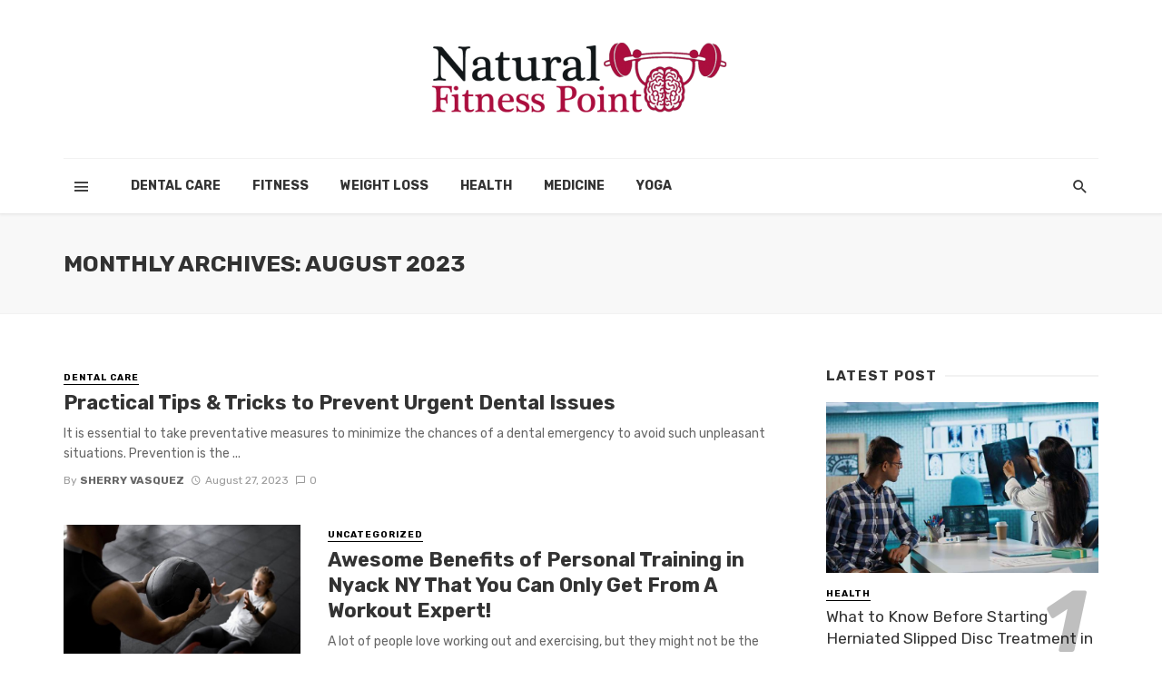

--- FILE ---
content_type: text/html; charset=UTF-8
request_url: https://naturalfitnesspoint.com/2023/08/
body_size: 63385
content:
<!DOCTYPE html>
<html lang="en-US">
<head>
	<meta charset="UTF-8" />
    
    <meta name="viewport" content="width=device-width, initial-scale=1"/>
    
    <link rel="profile" href="http://gmpg.org/xfn/11" />
	
	<link rel="pingback" href="https://naturalfitnesspoint.com/xmlrpc.php">
    
    <!-- Schema meta -->
        <script type="application/javascript">var ajaxurl = "https://naturalfitnesspoint.com/wp-admin/admin-ajax.php"</script><meta name='robots' content='noindex, follow' />

	<!-- This site is optimized with the Yoast SEO plugin v26.6 - https://yoast.com/wordpress/plugins/seo/ -->
	<title>August 2023 - Natural Fitness Point</title>
	<meta property="og:locale" content="en_US" />
	<meta property="og:type" content="website" />
	<meta property="og:title" content="August 2023 - Natural Fitness Point" />
	<meta property="og:url" content="https://naturalfitnesspoint.com/2023/08/" />
	<meta property="og:site_name" content="Natural Fitness Point" />
	<meta name="twitter:card" content="summary_large_image" />
	<script type="application/ld+json" class="yoast-schema-graph">{"@context":"https://schema.org","@graph":[{"@type":"CollectionPage","@id":"https://naturalfitnesspoint.com/2023/08/","url":"https://naturalfitnesspoint.com/2023/08/","name":"August 2023 - Natural Fitness Point","isPartOf":{"@id":"https://naturalfitnesspoint.com/#website"},"breadcrumb":{"@id":"https://naturalfitnesspoint.com/2023/08/#breadcrumb"},"inLanguage":"en-US"},{"@type":"BreadcrumbList","@id":"https://naturalfitnesspoint.com/2023/08/#breadcrumb","itemListElement":[{"@type":"ListItem","position":1,"name":"Home","item":"https://naturalfitnesspoint.com/"},{"@type":"ListItem","position":2,"name":"Archives for August 2023"}]},{"@type":"WebSite","@id":"https://naturalfitnesspoint.com/#website","url":"https://naturalfitnesspoint.com/","name":"Natural Fitness Point","description":"","potentialAction":[{"@type":"SearchAction","target":{"@type":"EntryPoint","urlTemplate":"https://naturalfitnesspoint.com/?s={search_term_string}"},"query-input":{"@type":"PropertyValueSpecification","valueRequired":true,"valueName":"search_term_string"}}],"inLanguage":"en-US"}]}</script>
	<!-- / Yoast SEO plugin. -->


<link rel='dns-prefetch' href='//fonts.googleapis.com' />
<link rel='preconnect' href='https://fonts.gstatic.com' crossorigin />
<link rel="alternate" type="application/rss+xml" title="Natural Fitness Point &raquo; Feed" href="https://naturalfitnesspoint.com/feed/" />
<link rel="alternate" type="application/rss+xml" title="Natural Fitness Point &raquo; Comments Feed" href="https://naturalfitnesspoint.com/comments/feed/" />
<style id='wp-img-auto-sizes-contain-inline-css' type='text/css'>
img:is([sizes=auto i],[sizes^="auto," i]){contain-intrinsic-size:3000px 1500px}
/*# sourceURL=wp-img-auto-sizes-contain-inline-css */
</style>
<style id='wp-emoji-styles-inline-css' type='text/css'>

	img.wp-smiley, img.emoji {
		display: inline !important;
		border: none !important;
		box-shadow: none !important;
		height: 1em !important;
		width: 1em !important;
		margin: 0 0.07em !important;
		vertical-align: -0.1em !important;
		background: none !important;
		padding: 0 !important;
	}
/*# sourceURL=wp-emoji-styles-inline-css */
</style>
<style id='wp-block-library-inline-css' type='text/css'>
:root{--wp-block-synced-color:#7a00df;--wp-block-synced-color--rgb:122,0,223;--wp-bound-block-color:var(--wp-block-synced-color);--wp-editor-canvas-background:#ddd;--wp-admin-theme-color:#007cba;--wp-admin-theme-color--rgb:0,124,186;--wp-admin-theme-color-darker-10:#006ba1;--wp-admin-theme-color-darker-10--rgb:0,107,160.5;--wp-admin-theme-color-darker-20:#005a87;--wp-admin-theme-color-darker-20--rgb:0,90,135;--wp-admin-border-width-focus:2px}@media (min-resolution:192dpi){:root{--wp-admin-border-width-focus:1.5px}}.wp-element-button{cursor:pointer}:root .has-very-light-gray-background-color{background-color:#eee}:root .has-very-dark-gray-background-color{background-color:#313131}:root .has-very-light-gray-color{color:#eee}:root .has-very-dark-gray-color{color:#313131}:root .has-vivid-green-cyan-to-vivid-cyan-blue-gradient-background{background:linear-gradient(135deg,#00d084,#0693e3)}:root .has-purple-crush-gradient-background{background:linear-gradient(135deg,#34e2e4,#4721fb 50%,#ab1dfe)}:root .has-hazy-dawn-gradient-background{background:linear-gradient(135deg,#faaca8,#dad0ec)}:root .has-subdued-olive-gradient-background{background:linear-gradient(135deg,#fafae1,#67a671)}:root .has-atomic-cream-gradient-background{background:linear-gradient(135deg,#fdd79a,#004a59)}:root .has-nightshade-gradient-background{background:linear-gradient(135deg,#330968,#31cdcf)}:root .has-midnight-gradient-background{background:linear-gradient(135deg,#020381,#2874fc)}:root{--wp--preset--font-size--normal:16px;--wp--preset--font-size--huge:42px}.has-regular-font-size{font-size:1em}.has-larger-font-size{font-size:2.625em}.has-normal-font-size{font-size:var(--wp--preset--font-size--normal)}.has-huge-font-size{font-size:var(--wp--preset--font-size--huge)}.has-text-align-center{text-align:center}.has-text-align-left{text-align:left}.has-text-align-right{text-align:right}.has-fit-text{white-space:nowrap!important}#end-resizable-editor-section{display:none}.aligncenter{clear:both}.items-justified-left{justify-content:flex-start}.items-justified-center{justify-content:center}.items-justified-right{justify-content:flex-end}.items-justified-space-between{justify-content:space-between}.screen-reader-text{border:0;clip-path:inset(50%);height:1px;margin:-1px;overflow:hidden;padding:0;position:absolute;width:1px;word-wrap:normal!important}.screen-reader-text:focus{background-color:#ddd;clip-path:none;color:#444;display:block;font-size:1em;height:auto;left:5px;line-height:normal;padding:15px 23px 14px;text-decoration:none;top:5px;width:auto;z-index:100000}html :where(.has-border-color){border-style:solid}html :where([style*=border-top-color]){border-top-style:solid}html :where([style*=border-right-color]){border-right-style:solid}html :where([style*=border-bottom-color]){border-bottom-style:solid}html :where([style*=border-left-color]){border-left-style:solid}html :where([style*=border-width]){border-style:solid}html :where([style*=border-top-width]){border-top-style:solid}html :where([style*=border-right-width]){border-right-style:solid}html :where([style*=border-bottom-width]){border-bottom-style:solid}html :where([style*=border-left-width]){border-left-style:solid}html :where(img[class*=wp-image-]){height:auto;max-width:100%}:where(figure){margin:0 0 1em}html :where(.is-position-sticky){--wp-admin--admin-bar--position-offset:var(--wp-admin--admin-bar--height,0px)}@media screen and (max-width:600px){html :where(.is-position-sticky){--wp-admin--admin-bar--position-offset:0px}}

/*# sourceURL=wp-block-library-inline-css */
</style><style id='wp-block-heading-inline-css' type='text/css'>
h1:where(.wp-block-heading).has-background,h2:where(.wp-block-heading).has-background,h3:where(.wp-block-heading).has-background,h4:where(.wp-block-heading).has-background,h5:where(.wp-block-heading).has-background,h6:where(.wp-block-heading).has-background{padding:1.25em 2.375em}h1.has-text-align-left[style*=writing-mode]:where([style*=vertical-lr]),h1.has-text-align-right[style*=writing-mode]:where([style*=vertical-rl]),h2.has-text-align-left[style*=writing-mode]:where([style*=vertical-lr]),h2.has-text-align-right[style*=writing-mode]:where([style*=vertical-rl]),h3.has-text-align-left[style*=writing-mode]:where([style*=vertical-lr]),h3.has-text-align-right[style*=writing-mode]:where([style*=vertical-rl]),h4.has-text-align-left[style*=writing-mode]:where([style*=vertical-lr]),h4.has-text-align-right[style*=writing-mode]:where([style*=vertical-rl]),h5.has-text-align-left[style*=writing-mode]:where([style*=vertical-lr]),h5.has-text-align-right[style*=writing-mode]:where([style*=vertical-rl]),h6.has-text-align-left[style*=writing-mode]:where([style*=vertical-lr]),h6.has-text-align-right[style*=writing-mode]:where([style*=vertical-rl]){rotate:180deg}
/*# sourceURL=https://naturalfitnesspoint.com/wp-includes/blocks/heading/style.min.css */
</style>
<style id='wp-block-paragraph-inline-css' type='text/css'>
.is-small-text{font-size:.875em}.is-regular-text{font-size:1em}.is-large-text{font-size:2.25em}.is-larger-text{font-size:3em}.has-drop-cap:not(:focus):first-letter{float:left;font-size:8.4em;font-style:normal;font-weight:100;line-height:.68;margin:.05em .1em 0 0;text-transform:uppercase}body.rtl .has-drop-cap:not(:focus):first-letter{float:none;margin-left:.1em}p.has-drop-cap.has-background{overflow:hidden}:root :where(p.has-background){padding:1.25em 2.375em}:where(p.has-text-color:not(.has-link-color)) a{color:inherit}p.has-text-align-left[style*="writing-mode:vertical-lr"],p.has-text-align-right[style*="writing-mode:vertical-rl"]{rotate:180deg}
/*# sourceURL=https://naturalfitnesspoint.com/wp-includes/blocks/paragraph/style.min.css */
</style>
<style id='global-styles-inline-css' type='text/css'>
:root{--wp--preset--aspect-ratio--square: 1;--wp--preset--aspect-ratio--4-3: 4/3;--wp--preset--aspect-ratio--3-4: 3/4;--wp--preset--aspect-ratio--3-2: 3/2;--wp--preset--aspect-ratio--2-3: 2/3;--wp--preset--aspect-ratio--16-9: 16/9;--wp--preset--aspect-ratio--9-16: 9/16;--wp--preset--color--black: #000000;--wp--preset--color--cyan-bluish-gray: #abb8c3;--wp--preset--color--white: #ffffff;--wp--preset--color--pale-pink: #f78da7;--wp--preset--color--vivid-red: #cf2e2e;--wp--preset--color--luminous-vivid-orange: #ff6900;--wp--preset--color--luminous-vivid-amber: #fcb900;--wp--preset--color--light-green-cyan: #7bdcb5;--wp--preset--color--vivid-green-cyan: #00d084;--wp--preset--color--pale-cyan-blue: #8ed1fc;--wp--preset--color--vivid-cyan-blue: #0693e3;--wp--preset--color--vivid-purple: #9b51e0;--wp--preset--gradient--vivid-cyan-blue-to-vivid-purple: linear-gradient(135deg,rgb(6,147,227) 0%,rgb(155,81,224) 100%);--wp--preset--gradient--light-green-cyan-to-vivid-green-cyan: linear-gradient(135deg,rgb(122,220,180) 0%,rgb(0,208,130) 100%);--wp--preset--gradient--luminous-vivid-amber-to-luminous-vivid-orange: linear-gradient(135deg,rgb(252,185,0) 0%,rgb(255,105,0) 100%);--wp--preset--gradient--luminous-vivid-orange-to-vivid-red: linear-gradient(135deg,rgb(255,105,0) 0%,rgb(207,46,46) 100%);--wp--preset--gradient--very-light-gray-to-cyan-bluish-gray: linear-gradient(135deg,rgb(238,238,238) 0%,rgb(169,184,195) 100%);--wp--preset--gradient--cool-to-warm-spectrum: linear-gradient(135deg,rgb(74,234,220) 0%,rgb(151,120,209) 20%,rgb(207,42,186) 40%,rgb(238,44,130) 60%,rgb(251,105,98) 80%,rgb(254,248,76) 100%);--wp--preset--gradient--blush-light-purple: linear-gradient(135deg,rgb(255,206,236) 0%,rgb(152,150,240) 100%);--wp--preset--gradient--blush-bordeaux: linear-gradient(135deg,rgb(254,205,165) 0%,rgb(254,45,45) 50%,rgb(107,0,62) 100%);--wp--preset--gradient--luminous-dusk: linear-gradient(135deg,rgb(255,203,112) 0%,rgb(199,81,192) 50%,rgb(65,88,208) 100%);--wp--preset--gradient--pale-ocean: linear-gradient(135deg,rgb(255,245,203) 0%,rgb(182,227,212) 50%,rgb(51,167,181) 100%);--wp--preset--gradient--electric-grass: linear-gradient(135deg,rgb(202,248,128) 0%,rgb(113,206,126) 100%);--wp--preset--gradient--midnight: linear-gradient(135deg,rgb(2,3,129) 0%,rgb(40,116,252) 100%);--wp--preset--font-size--small: 13px;--wp--preset--font-size--medium: 20px;--wp--preset--font-size--large: 36px;--wp--preset--font-size--x-large: 42px;--wp--preset--spacing--20: 0.44rem;--wp--preset--spacing--30: 0.67rem;--wp--preset--spacing--40: 1rem;--wp--preset--spacing--50: 1.5rem;--wp--preset--spacing--60: 2.25rem;--wp--preset--spacing--70: 3.38rem;--wp--preset--spacing--80: 5.06rem;--wp--preset--shadow--natural: 6px 6px 9px rgba(0, 0, 0, 0.2);--wp--preset--shadow--deep: 12px 12px 50px rgba(0, 0, 0, 0.4);--wp--preset--shadow--sharp: 6px 6px 0px rgba(0, 0, 0, 0.2);--wp--preset--shadow--outlined: 6px 6px 0px -3px rgb(255, 255, 255), 6px 6px rgb(0, 0, 0);--wp--preset--shadow--crisp: 6px 6px 0px rgb(0, 0, 0);}:where(.is-layout-flex){gap: 0.5em;}:where(.is-layout-grid){gap: 0.5em;}body .is-layout-flex{display: flex;}.is-layout-flex{flex-wrap: wrap;align-items: center;}.is-layout-flex > :is(*, div){margin: 0;}body .is-layout-grid{display: grid;}.is-layout-grid > :is(*, div){margin: 0;}:where(.wp-block-columns.is-layout-flex){gap: 2em;}:where(.wp-block-columns.is-layout-grid){gap: 2em;}:where(.wp-block-post-template.is-layout-flex){gap: 1.25em;}:where(.wp-block-post-template.is-layout-grid){gap: 1.25em;}.has-black-color{color: var(--wp--preset--color--black) !important;}.has-cyan-bluish-gray-color{color: var(--wp--preset--color--cyan-bluish-gray) !important;}.has-white-color{color: var(--wp--preset--color--white) !important;}.has-pale-pink-color{color: var(--wp--preset--color--pale-pink) !important;}.has-vivid-red-color{color: var(--wp--preset--color--vivid-red) !important;}.has-luminous-vivid-orange-color{color: var(--wp--preset--color--luminous-vivid-orange) !important;}.has-luminous-vivid-amber-color{color: var(--wp--preset--color--luminous-vivid-amber) !important;}.has-light-green-cyan-color{color: var(--wp--preset--color--light-green-cyan) !important;}.has-vivid-green-cyan-color{color: var(--wp--preset--color--vivid-green-cyan) !important;}.has-pale-cyan-blue-color{color: var(--wp--preset--color--pale-cyan-blue) !important;}.has-vivid-cyan-blue-color{color: var(--wp--preset--color--vivid-cyan-blue) !important;}.has-vivid-purple-color{color: var(--wp--preset--color--vivid-purple) !important;}.has-black-background-color{background-color: var(--wp--preset--color--black) !important;}.has-cyan-bluish-gray-background-color{background-color: var(--wp--preset--color--cyan-bluish-gray) !important;}.has-white-background-color{background-color: var(--wp--preset--color--white) !important;}.has-pale-pink-background-color{background-color: var(--wp--preset--color--pale-pink) !important;}.has-vivid-red-background-color{background-color: var(--wp--preset--color--vivid-red) !important;}.has-luminous-vivid-orange-background-color{background-color: var(--wp--preset--color--luminous-vivid-orange) !important;}.has-luminous-vivid-amber-background-color{background-color: var(--wp--preset--color--luminous-vivid-amber) !important;}.has-light-green-cyan-background-color{background-color: var(--wp--preset--color--light-green-cyan) !important;}.has-vivid-green-cyan-background-color{background-color: var(--wp--preset--color--vivid-green-cyan) !important;}.has-pale-cyan-blue-background-color{background-color: var(--wp--preset--color--pale-cyan-blue) !important;}.has-vivid-cyan-blue-background-color{background-color: var(--wp--preset--color--vivid-cyan-blue) !important;}.has-vivid-purple-background-color{background-color: var(--wp--preset--color--vivid-purple) !important;}.has-black-border-color{border-color: var(--wp--preset--color--black) !important;}.has-cyan-bluish-gray-border-color{border-color: var(--wp--preset--color--cyan-bluish-gray) !important;}.has-white-border-color{border-color: var(--wp--preset--color--white) !important;}.has-pale-pink-border-color{border-color: var(--wp--preset--color--pale-pink) !important;}.has-vivid-red-border-color{border-color: var(--wp--preset--color--vivid-red) !important;}.has-luminous-vivid-orange-border-color{border-color: var(--wp--preset--color--luminous-vivid-orange) !important;}.has-luminous-vivid-amber-border-color{border-color: var(--wp--preset--color--luminous-vivid-amber) !important;}.has-light-green-cyan-border-color{border-color: var(--wp--preset--color--light-green-cyan) !important;}.has-vivid-green-cyan-border-color{border-color: var(--wp--preset--color--vivid-green-cyan) !important;}.has-pale-cyan-blue-border-color{border-color: var(--wp--preset--color--pale-cyan-blue) !important;}.has-vivid-cyan-blue-border-color{border-color: var(--wp--preset--color--vivid-cyan-blue) !important;}.has-vivid-purple-border-color{border-color: var(--wp--preset--color--vivid-purple) !important;}.has-vivid-cyan-blue-to-vivid-purple-gradient-background{background: var(--wp--preset--gradient--vivid-cyan-blue-to-vivid-purple) !important;}.has-light-green-cyan-to-vivid-green-cyan-gradient-background{background: var(--wp--preset--gradient--light-green-cyan-to-vivid-green-cyan) !important;}.has-luminous-vivid-amber-to-luminous-vivid-orange-gradient-background{background: var(--wp--preset--gradient--luminous-vivid-amber-to-luminous-vivid-orange) !important;}.has-luminous-vivid-orange-to-vivid-red-gradient-background{background: var(--wp--preset--gradient--luminous-vivid-orange-to-vivid-red) !important;}.has-very-light-gray-to-cyan-bluish-gray-gradient-background{background: var(--wp--preset--gradient--very-light-gray-to-cyan-bluish-gray) !important;}.has-cool-to-warm-spectrum-gradient-background{background: var(--wp--preset--gradient--cool-to-warm-spectrum) !important;}.has-blush-light-purple-gradient-background{background: var(--wp--preset--gradient--blush-light-purple) !important;}.has-blush-bordeaux-gradient-background{background: var(--wp--preset--gradient--blush-bordeaux) !important;}.has-luminous-dusk-gradient-background{background: var(--wp--preset--gradient--luminous-dusk) !important;}.has-pale-ocean-gradient-background{background: var(--wp--preset--gradient--pale-ocean) !important;}.has-electric-grass-gradient-background{background: var(--wp--preset--gradient--electric-grass) !important;}.has-midnight-gradient-background{background: var(--wp--preset--gradient--midnight) !important;}.has-small-font-size{font-size: var(--wp--preset--font-size--small) !important;}.has-medium-font-size{font-size: var(--wp--preset--font-size--medium) !important;}.has-large-font-size{font-size: var(--wp--preset--font-size--large) !important;}.has-x-large-font-size{font-size: var(--wp--preset--font-size--x-large) !important;}
/*# sourceURL=global-styles-inline-css */
</style>

<style id='classic-theme-styles-inline-css' type='text/css'>
/*! This file is auto-generated */
.wp-block-button__link{color:#fff;background-color:#32373c;border-radius:9999px;box-shadow:none;text-decoration:none;padding:calc(.667em + 2px) calc(1.333em + 2px);font-size:1.125em}.wp-block-file__button{background:#32373c;color:#fff;text-decoration:none}
/*# sourceURL=/wp-includes/css/classic-themes.min.css */
</style>
<link rel='stylesheet' id='contact-form-7-css' href='https://naturalfitnesspoint.com/wp-content/plugins/contact-form-7/includes/css/styles.css?ver=6.1.4' type='text/css' media='all' />
<link rel='stylesheet' id='redux-extendify-styles-css' href='https://naturalfitnesspoint.com/wp-content/plugins/tnm-extension/redux-framework/redux-core/assets/css/extendify-utilities.css?ver=4.4.5' type='text/css' media='all' />
<link rel='stylesheet' id='bkswcss-css' href='https://naturalfitnesspoint.com/wp-content/plugins/tnm-shortcode/css/shortcode.css?ver=6.9' type='text/css' media='all' />
<link rel='stylesheet' id='thenextmag_vendors-css' href='https://naturalfitnesspoint.com/wp-content/themes/the-next-mag/css/vendors.css?ver=6.9' type='text/css' media='all' />
<link rel='stylesheet' id='thenextmag-style-css' href='https://naturalfitnesspoint.com/wp-content/themes/the-next-mag/css/style.css?ver=6.9' type='text/css' media='all' />
<style id='thenextmag-style-inline-css' type='text/css'>
::selection {color: #FFF; background: #000000;}::-webkit-selection {color: #FFF; background: #000000;}
                            .post--vertical-thumb-background-point-circle .post__thumb:before {--background-shadow: #000000;} .pattern-circle-background-stripe:before {
                            background: repeating-linear-gradient(45deg, transparent, transparent 6px, #000000 6px, #000000 12px);}.navigation--main .sub-menu li:hover>a, a, a:hover, a:focus, a:active, .color-primary, .site-title, .mnmd-widget-indexed-posts-b .posts-list > li .post__title:after,
            .author-box .author-name a
            {color: #000000;}.mnmd-featured-block-m.background-primary .post--horizontal-reverse-fullwidth .post__text:before, .mnmd-featured-block-l.background-primary .section-main .post-sub, .mnmd-featured-block-r.mnmd-featured-block-r-has-background-theme:after, .mnmd-widget-indexed-posts-a .posts-list>li .post__thumb:after, .btn-rectangle-large, .post-no-thumb-space-large, .post--horizontal-read-more-rotate .post__text-column.post__text-button:before, .mnmd-posts-block-q .section-sub .post-sub .post-sub-wrap:before, .background-hover-fixed:before, .post--overlay-text-style-card .post__readmore:hover a, .post--overlay-background-theme .background-img:after, .category-tile__name, .cat-0.cat-theme-bg.cat-theme-bg, .primary-bg-color, .navigation--main > li > a:before, .mnmd-pagination__item-current, .mnmd-pagination__item-current:hover, 
            .mnmd-pagination__item-current:focus, .mnmd-pagination__item-current:active, .mnmd-pagination--next-n-prev .mnmd-pagination__links a:last-child .mnmd-pagination__item,
            .subscribe-form__fields input[type='submit'], .has-overlap-bg:before, .post__cat--bg, a.post__cat--bg, .entry-cat--bg, a.entry-cat--bg, 
            .comments-count-box, .mnmd-widget--box .widget__title,  .posts-list > li .post__thumb:after, 
            .widget_calendar td a:before, .widget_calendar #today, .widget_calendar #today a, .entry-action-btn, .posts-navigation__label:before, 
            .comment-form .form-submit input[type='submit'], .mnmd-carousel-dots-b .swiper-pagination-bullet-active,
             .site-header--side-logo .header-logo:not(.header-logo--mobile), .list-square-bullet > li > *:before, .list-square-bullet-exclude-first > li:not(:first-child) > *:before,
             .btn-primary, .btn-primary:active, .btn-primary:focus, .btn-primary:hover, 
             .btn-primary.active.focus, .btn-primary.active:focus, .btn-primary.active:hover, .btn-primary:active.focus, .btn-primary:active:focus, .btn-primary:active:hover,
            .editor-styles-wrapper .wc-block-grid__products .wc-block-grid__product .wc-block-grid__product-onsale, .wc-block-grid__product-onsale,
            div.wpforms-container-full .wpforms-form button[type=submit], div.wpforms-container-full .wpforms-form button[type=submit]:hover
            {background-color: #000000;}.site-header--skin-4 .navigation--main > li > a:before
            {background-color: #000000 !important;}.post-score-hexagon .hexagon-svg g path
            {fill: #000000;}.mnmd-featured-block-r.mnmd-featured-block-r-has-background-theme .section-sub, .has-overlap-frame:before, .mnmd-gallery-slider .fotorama__thumb-border, .bypostauthor > .comment-body .comment-author > img
            {border-color: #000000;}.mnmd-pagination--next-n-prev .mnmd-pagination__links a:last-child .mnmd-pagination__item:after
            {border-left-color: #000000;}.bk-preload-wrapper:after, .comments-count-box:before
            {border-top-color: #000000;}.bk-preload-wrapper:after
            {border-bottom-color: #000000;}.navigation--offcanvas li > a:after
            {border-right-color: #000000;}.post--single-cover-gradient .single-header
            {
                background-image: -webkit-linear-gradient( bottom , #000000 0%, rgba(252, 60, 45, 0.7) 50%, rgba(252, 60, 45, 0) 100%);
                background-image: linear-gradient(to top, #000000 0%, rgba(252, 60, 45, 0.7) 50%, rgba(252, 60, 45, 0) 100%);
            }.subscribe-form__fields input[type='submit']:hover,
            .comment-form .form-submit input[type='submit']:active, .comment-form .form-submit input[type='submit']:focus, .comment-form .form-submit input[type='submit']:hover
            {background-color: #EF392B;}mnmd-video-box__playlist .is-playing .post__thumb:after { content: 'Now playing'; }
/*# sourceURL=thenextmag-style-inline-css */
</style>
<link rel="preload" as="style" href="https://fonts.googleapis.com/css?family=Rubik:300,400,500,600,700,800,900,300italic,400italic,500italic,600italic,700italic,800italic,900italic&#038;display=swap&#038;ver=1767112294" /><link rel="stylesheet" href="https://fonts.googleapis.com/css?family=Rubik:300,400,500,600,700,800,900,300italic,400italic,500italic,600italic,700italic,800italic,900italic&#038;display=swap&#038;ver=1767112294" media="print" onload="this.media='all'"><noscript><link rel="stylesheet" href="https://fonts.googleapis.com/css?family=Rubik:300,400,500,600,700,800,900,300italic,400italic,500italic,600italic,700italic,800italic,900italic&#038;display=swap&#038;ver=1767112294" /></noscript><script type="text/javascript" src="https://naturalfitnesspoint.com/wp-includes/js/jquery/jquery.min.js?ver=3.7.1" id="jquery-core-js"></script>
<script type="text/javascript" src="https://naturalfitnesspoint.com/wp-includes/js/jquery/jquery-migrate.min.js?ver=3.4.1" id="jquery-migrate-js"></script>
<link rel="https://api.w.org/" href="https://naturalfitnesspoint.com/wp-json/" /><link rel="EditURI" type="application/rsd+xml" title="RSD" href="https://naturalfitnesspoint.com/xmlrpc.php?rsd" />
<meta name="generator" content="WordPress 6.9" />
<meta name="generator" content="Redux 4.4.5" /><link rel="icon" href="https://naturalfitnesspoint.com/wp-content/uploads/2019/06/natural-fitness-point-F-150x128.png" sizes="32x32" />
<link rel="icon" href="https://naturalfitnesspoint.com/wp-content/uploads/2019/06/natural-fitness-point-F.png" sizes="192x192" />
<link rel="apple-touch-icon" href="https://naturalfitnesspoint.com/wp-content/uploads/2019/06/natural-fitness-point-F.png" />
<meta name="msapplication-TileImage" content="https://naturalfitnesspoint.com/wp-content/uploads/2019/06/natural-fitness-point-F.png" />
<style id="tnm_option-dynamic-css" title="dynamic-css" class="redux-options-output">body{font-family:Rubik,Arial, Helvetica, sans-serif;}.navigation{font-family:Rubik,Arial, Helvetica, sans-serif;}.page-heading__title, .post__title, .entry-title, h1, h2, h3, h4, h5, h6, .h1, .h2, .h3, .h4, .h5, .h6, .text-font-primary, .social-tile__title, .widget_recent_comments .recentcomments > a, .widget_recent_entries li > a, .modal-title.modal-title, .author-box .author-name a, .comment-author, .widget_calendar caption, .widget_categories li>a, .widget_meta ul, .widget_recent_comments .recentcomments>a, .widget_recent_entries li>a, .widget_pages li>a,
            .atbs-style-page-content-store .wc-block-grid__product .wc-block-grid__product-title, .product.type-product .products h2,
            .widget.widget_product_categories ul li a{font-family:Rubik,Arial, Helvetica, sans-serif;}.text-font-secondary, .block-heading__subtitle, .widget_nav_menu ul, .navigation .sub-menu, .typography-copy blockquote, .comment-content blockquote{font-family:Rubik,Arial, Helvetica, sans-serif;}.mobile-header-btn, .navigation-bar-btn, .menu, .mnmd-mega-menu__inner > .sub-menu > li > a, .meta-text, a.meta-text, .meta-font, a.meta-font, .text-font-tertiary, .block-heading, .block-heading__title, .block-heading-tabs, .block-heading-tabs > li > a, input[type="button"]:not(.btn), input[type="reset"]:not(.btn), input[type="submit"]:not(.btn), .btn, label, .category-tile__name, .page-nav, .post-score, .post-score-hexagon .post-score-value, .post__cat, a.post__cat, .entry-cat, a.entry-cat, .read-more-link, .post__meta, .entry-meta, .entry-author__name, a.entry-author__name, .comments-count-box, .widget__title-text, .mnmd-widget-indexed-posts-a .posts-list > li .post__thumb:after, .mnmd-widget-indexed-posts-b .posts-list > li .post__title:after, .mnmd-widget-indexed-posts-c .list-index, .social-tile__count, .widget_recent_comments .comment-author-link, .mnmd-video-box__playlist .is-playing .post__thumb:after, .mnmd-posts-listing-a .cat-title, .mnmd-news-ticker__heading, .post-sharing__title, .post-sharing--simple .sharing-btn, .entry-action-btn, .entry-tags-title, .post-categories__title, .posts-navigation__label, .comments-title, .comments-title__text, .comments-title .add-comment, .comment-metadata, .comment-metadata a, .comment-reply-link, .comment-reply-title, .countdown__digit, .modal-title, .comment-reply-title, .comment-meta, .comment .reply, .wp-caption, .gallery-caption, .widget-title, .btn, .logged-in-as, .countdown__digit, .mnmd-widget-indexed-posts-a .posts-list>li .post__thumb:after, .mnmd-widget-indexed-posts-b .posts-list>li .post__title:after, .mnmd-widget-indexed-posts-c .list-index, .mnmd-horizontal-list .index, .mnmd-pagination, .mnmd-pagination--next-n-prev .mnmd-pagination__label{font-family:Rubik,Arial, Helvetica, sans-serif;}.header-main{padding-top:40px;padding-bottom:40px;}</style></head>
<body class="archive date wp-theme-the-next-mag">
        <div class="site-wrapper header-1">
        <header class="site-header">
    <!-- Header content -->
    <div class="header-main hidden-xs hidden-sm">
            	<div class="container">
    		<div class="row row--flex row--vertical-center">
    			<div class="col-xs-3">
                            				<div class="header-social">
        					<ul class="social-list social-list--lg list-horizontal ">
        						            						
        					</ul>
        				</div>
        
                     
    			</div>
    			<div class="col-xs-6">
    				<div class="header-logo text-center">
    					<a href="https://naturalfitnesspoint.com">
    						<!-- logo open -->
                                                            <img src="https://naturalfitnesspoint.com/wp-content/uploads/2019/06/cropped-natural-fitness-point-e1559827909411.png" alt="logo" />
                                                        <!-- logo close -->
    					</a>
    				</div>
    			</div>
                <div class="col-xs-3 text-right">
                                </div>
    		</div>
    	</div>
    </div><!-- Header content -->
    
    <!-- Mobile header -->
    <div id="mnmd-mobile-header" class="mobile-header visible-xs visible-sm ">
    	<div class="mobile-header__inner mobile-header__inner--flex">
            <!-- mobile logo open -->
    		<div class="header-branding header-branding--mobile mobile-header__section text-left">
    			<div class="header-logo header-logo--mobile flexbox__item text-left">
                    <a href="https://naturalfitnesspoint.com">
                                            
                        <img src="https://naturalfitnesspoint.com/wp-content/uploads/2019/06/cropped-natural-fitness-point-e1559827909411.png" alt="logo"/>
                                                
                    </a>               
    			</div>
    		</div>
            <!-- logo close -->
    		<div class="mobile-header__section text-right">
    			<button type="submit" class="mobile-header-btn js-search-dropdown-toggle">
    				<span class="hidden-xs">Search</span><i class="mdicon mdicon-search mdicon--last hidden-xs"></i><i class="mdicon mdicon-search visible-xs-inline-block"></i>
    			</button>
                    			<a href="#mnmd-offcanvas-mobile" class="offcanvas-menu-toggle mobile-header-btn js-mnmd-offcanvas-toggle">
    				<span class="hidden-xs">Menu</span><i class="mdicon mdicon-menu mdicon--last hidden-xs"></i><i class="mdicon mdicon-menu visible-xs-inline-block"></i>
    			</a>
                    		</div>
    	</div>
    </div><!-- Mobile header -->
    
     
    
    <!-- Navigation bar -->
    <nav class="navigation-bar hidden-xs hidden-sm js-sticky-header-holder">
    	<div class="container">
    		<div class="navigation-bar__inner">
                                            			<div class="navigation-bar__section hidden-xs hidden-sm">
        				<a href="#mnmd-offcanvas-primary" class="offcanvas-menu-toggle navigation-bar-btn js-mnmd-offcanvas-toggle"><i class="mdicon mdicon-menu"></i></a>
        			</div>
                                        			<div class="navigation-wrapper navigation-bar__section js-priority-nav">
    				<div id="main-menu" class="menu-home-container"><ul id="menu-home" class="navigation navigation--main navigation--inline"><li id="menu-item-49" class="menu-item menu-item-type-taxonomy menu-item-object-category menu-item-49 menu-item-cat-2"><a href="https://naturalfitnesspoint.com/category/dental-care/">Dental Care</a></li>
<li id="menu-item-50" class="menu-item menu-item-type-taxonomy menu-item-object-category menu-item-50 menu-item-cat-3"><a href="https://naturalfitnesspoint.com/category/fitness/">Fitness</a></li>
<li id="menu-item-51" class="menu-item menu-item-type-taxonomy menu-item-object-category menu-item-51 menu-item-cat-5"><a href="https://naturalfitnesspoint.com/category/weight-loss/">Weight Loss</a></li>
<li id="menu-item-2448" class="menu-item menu-item-type-taxonomy menu-item-object-category menu-item-2448 menu-item-cat-91"><a href="https://naturalfitnesspoint.com/category/health/">Health</a></li>
<li id="menu-item-52" class="menu-item menu-item-type-taxonomy menu-item-object-category menu-item-52 menu-item-cat-4"><a href="https://naturalfitnesspoint.com/category/medicine/">Medicine</a></li>
<li id="menu-item-53" class="menu-item menu-item-type-taxonomy menu-item-object-category menu-item-53 menu-item-cat-6"><a href="https://naturalfitnesspoint.com/category/yoga/">Yoga</a></li>
</ul></div>    			</div>
    			
    			<div class="navigation-bar__section lwa lwa-template-modal">
                        				<button type="submit" class="navigation-bar-btn js-search-dropdown-toggle"><i class="mdicon mdicon-search"></i></button>
                </div>
    		</div><!-- .navigation-bar__inner -->
    
    		<div id="header-search-dropdown" class="header-search-dropdown ajax-search is-in-navbar js-ajax-search">
	<div class="container container--narrow">
		<form class="search-form search-form--horizontal" method="get" action="https://naturalfitnesspoint.com/">
			<div class="search-form__input-wrap">
				<input type="text" name="s" class="search-form__input" placeholder="Search" value=""/>
			</div>
			<div class="search-form__submit-wrap">
				<button type="submit" class="search-form__submit btn btn-primary">Search</button>
			</div>
		</form>
		
		<div class="search-results">
			<div class="typing-loader"></div>
			<div class="search-results__inner"></div>
		</div>
	</div>
</div><!-- .header-search-dropdown -->    	</div><!-- .container -->
    </nav><!-- Navigation-bar -->
</header><!-- Site header --><div class="site-content">       
    <div class="mnmd-block mnmd-block--fullwidth mnmd-block--contiguous page-heading page-heading--has-background ">
		<div class="container">
			<h2 class="page-heading__title">
                Monthly Archives: August 2023                                
            </h2>
        </div>
	</div>
        <div class="mnmd-block mnmd-block--fullwidth">
        <div class="container ">
            <div class="row">                <div class="mnmd-main-col " role="main">
                <div class="posts-list list-unstyled list-space-xl"><div class="list-item">            <article class="post post--horizontal post--horizontal-sm">
                 				<div class="post__text ">
                    <a class="cat-2 post__cat cat-theme" href="https://naturalfitnesspoint.com/category/dental-care/">Dental Care</a>					<h3 class="post__title typescale-2"><a href="https://naturalfitnesspoint.com/practical-tips-tricks-to-prevent-urgent-dental-issues/">Practical Tips &#038; Tricks to Prevent Urgent Dental Issues</a></h3>
				                        <div class="post__excerpt ">
						<div class="excerpt">It is essential to take preventative measures to minimize the chances of a dental emergency to avoid such unpleasant situations. Prevention is the ...</div>					</div>
                                        <div class="post__meta"><span class="entry-author"> By <a class="entry-author__name" href="https://naturalfitnesspoint.com/author/admin/">Sherry Vasquez</a></span><time class="time published" datetime="2023-08-27T11:00:52+00:00" title="August 27, 2023 at 11:00 am"><i class="mdicon mdicon-schedule"></i>August 27, 2023</time><span><a title="0 Comments" href="https://naturalfitnesspoint.com/practical-tips-tricks-to-prevent-urgent-dental-issues/"><i class="mdicon mdicon-chat_bubble_outline"></i>0</a></span></div> 
                                                        </div>
                			</article>
            </div><div class="list-item">            <article class="post post--horizontal post--horizontal-sm">
                 				    <div class="post__thumb ">
                        <a href="https://naturalfitnesspoint.com/awesome-benefits-of-personal-training-in-nyack-ny-that-you-can-only-get-from-a-workout-expert/"><img width="400" height="261" src="https://naturalfitnesspoint.com/wp-content/uploads/2023/08/Untitled.jpg" class="attachment-tnm-xs-4_3 size-tnm-xs-4_3 wp-post-image" alt="" decoding="async" fetchpriority="high" /></a> <!-- close a tag -->                    </div>
                				<div class="post__text ">
                    <a class="cat-1 post__cat cat-theme" href="https://naturalfitnesspoint.com/category/uncategorized/">Uncategorized</a>					<h3 class="post__title typescale-2"><a href="https://naturalfitnesspoint.com/awesome-benefits-of-personal-training-in-nyack-ny-that-you-can-only-get-from-a-workout-expert/">Awesome Benefits of Personal Training in Nyack NY That You Can Only Get From A Workout Expert!</a></h3>
				                        <div class="post__excerpt ">
						<div class="excerpt">A lot of people love working out and exercising, but they might not be the most educated in terms of exercise sciences. This ...</div>					</div>
                                        <div class="post__meta"><span class="entry-author"> By <a class="entry-author__name" href="https://naturalfitnesspoint.com/author/admin/">Sherry Vasquez</a></span><time class="time published" datetime="2023-08-16T10:29:23+00:00" title="August 16, 2023 at 10:29 am"><i class="mdicon mdicon-schedule"></i>August 16, 2023</time><span><a title="0 Comments" href="https://naturalfitnesspoint.com/awesome-benefits-of-personal-training-in-nyack-ny-that-you-can-only-get-from-a-workout-expert/"><i class="mdicon mdicon-chat_bubble_outline"></i>0</a></span></div> 
                                                        </div>
                			</article>
            </div><div class="list-item">            <article class="post post--horizontal post--horizontal-sm">
                 				    <div class="post__thumb ">
                        <a href="https://naturalfitnesspoint.com/buying-mdma-a-guide-to-purchasing-safely/"><img width="400" height="225" src="https://naturalfitnesspoint.com/wp-content/uploads/2023/01/Image.jpg" class="attachment-tnm-xs-4_3 size-tnm-xs-4_3 wp-post-image" alt="" decoding="async" /></a> <!-- close a tag -->                    </div>
                				<div class="post__text ">
                    <a class="cat-91 post__cat cat-theme" href="https://naturalfitnesspoint.com/category/health/">Health</a>					<h3 class="post__title typescale-2"><a href="https://naturalfitnesspoint.com/buying-mdma-a-guide-to-purchasing-safely/">Buying MDMA: A Guide to Purchasing Safely</a></h3>
				                        <div class="post__excerpt ">
						<div class="excerpt">MDMA, also known as ecstasy or Molly, is a popular synthetic drug that is primarily used for its euphoric and empathogenic effects. However, ...</div>					</div>
                                        <div class="post__meta"><span class="entry-author"> By <a class="entry-author__name" href="https://naturalfitnesspoint.com/author/admin/">Sherry Vasquez</a></span><time class="time published" datetime="2023-08-07T14:18:46+00:00" title="August 7, 2023 at 2:18 pm"><i class="mdicon mdicon-schedule"></i>August 7, 2023</time><span><a title="0 Comments" href="https://naturalfitnesspoint.com/buying-mdma-a-guide-to-purchasing-safely/"><i class="mdicon mdicon-chat_bubble_outline"></i>0</a></span></div> 
                                                        </div>
                			</article>
            </div><div class="list-item">            <article class="post post--horizontal post--horizontal-sm">
                 				    <div class="post__thumb ">
                        <a href="https://naturalfitnesspoint.com/exploring-different-types-of-dental-implants-which-one-is-right-for-you/"><img width="400" height="267" src="https://naturalfitnesspoint.com/wp-content/uploads/2023/08/The-Importance-of-Regular-Skin-Cancer-Screenings.jpg" class="attachment-tnm-xs-4_3 size-tnm-xs-4_3 wp-post-image" alt="" decoding="async" /></a> <!-- close a tag -->                    </div>
                				<div class="post__text ">
                    <a class="cat-91 post__cat cat-theme" href="https://naturalfitnesspoint.com/category/health/">Health</a>					<h3 class="post__title typescale-2"><a href="https://naturalfitnesspoint.com/exploring-different-types-of-dental-implants-which-one-is-right-for-you/">Exploring Different Types of Dental Implants: Which One is Right for You?</a></h3>
				                        <div class="post__excerpt ">
						<div class="excerpt">Dental implants have significantly changed dentistry by providing a durable fix for missing teeth. They create a strong base for replacement teeth that ...</div>					</div>
                                        <div class="post__meta"><span class="entry-author"> By <a class="entry-author__name" href="https://naturalfitnesspoint.com/author/sean-hollins/">Sean Hollins</a></span><time class="time published" datetime="2023-08-01T07:32:30+00:00" title="August 1, 2023 at 7:32 am"><i class="mdicon mdicon-schedule"></i>August 1, 2023</time><span><a title="0 Comments" href="https://naturalfitnesspoint.com/exploring-different-types-of-dental-implants-which-one-is-right-for-you/"><i class="mdicon mdicon-chat_bubble_outline"></i>0</a></span></div> 
                                                        </div>
                			</article>
            </div></div>                                </div><!-- .mnmd-main-col -->
                                    <div class="mnmd-sub-col mnmd-sub-col--right sidebar js-sticky-sidebar" role="complementary">
                        <div id="bk_widget_posts_list-2" class="widget mnmd-widget"><div class="mnmd-widget-indexed-posts-b"><div class="widget__title block-heading block-heading--line"><h4 class="widget__title-text">Latest Post</h4></div><ol class="posts-list list-space-sm list-unstyled"><li>            <article class="post post--vertical ">
                 				    <div class="post__thumb ">
                        <a href="https://naturalfitnesspoint.com/what-to-know-before-starting-herniated-slipped-disc-treatment-in-singapore/"><img width="360" height="225" src="https://naturalfitnesspoint.com/wp-content/uploads/2025/12/image-2.jpeg" class="attachment-tnm-xs-16_9 400x225 size-tnm-xs-16_9 400x225 wp-post-image" alt="" decoding="async" loading="lazy" /></a> <!-- close a tag -->                                            </div>
                				<div class="post__text ">
					<a class="cat-91 post__cat cat-theme" href="https://naturalfitnesspoint.com/category/health/">Health</a>					<h3 class="post__title typescale-1"><a href="https://naturalfitnesspoint.com/what-to-know-before-starting-herniated-slipped-disc-treatment-in-singapore/">What to Know Before Starting Herniated Slipped Disc Treatment in Singapore</a></h3>
					                    <div class="post__meta"><time class="time published" datetime="2025-12-30T08:41:26+00:00" title="December 30, 2025 at 8:41 am"><i class="mdicon mdicon-schedule"></i>December 30, 2025</time></div>				</div>
                			</article>
            </li><li>            <article class="post post--vertical ">
                 				    <div class="post__thumb ">
                        <a href="https://naturalfitnesspoint.com/what-are-the-benefits-of-ndis-plan-management-in-northern-territory/"><img width="225" height="225" src="https://naturalfitnesspoint.com/wp-content/uploads/2025/12/health.jpg" class="attachment-tnm-xs-16_9 400x225 size-tnm-xs-16_9 400x225 wp-post-image" alt="" decoding="async" loading="lazy" /></a> <!-- close a tag -->                                            </div>
                				<div class="post__text ">
					<a class="cat-91 post__cat cat-theme" href="https://naturalfitnesspoint.com/category/health/">Health</a>					<h3 class="post__title typescale-1"><a href="https://naturalfitnesspoint.com/what-are-the-benefits-of-ndis-plan-management-in-northern-territory/">What are the benefits of NDIS plan management in Northern Territory?</a></h3>
					                    <div class="post__meta"><time class="time published" datetime="2025-12-30T07:19:09+00:00" title="December 30, 2025 at 7:19 am"><i class="mdicon mdicon-schedule"></i>December 30, 2025</time></div>				</div>
                			</article>
            </li><li>            <article class="post post--vertical ">
                 				    <div class="post__thumb ">
                        <a href="https://naturalfitnesspoint.com/how-natural-approaches-help-maintain-healthy-testosterone-levels-without-risk/"><img width="300" height="225" src="https://naturalfitnesspoint.com/wp-content/uploads/2025/12/male-lifting-weight-732x549-thumbnail.avif" class="attachment-tnm-xs-16_9 400x225 size-tnm-xs-16_9 400x225 wp-post-image" alt="" decoding="async" loading="lazy" /></a> <!-- close a tag -->                                            </div>
                				<div class="post__text ">
					<a class="cat-91 post__cat cat-theme" href="https://naturalfitnesspoint.com/category/health/">Health</a>					<h3 class="post__title typescale-1"><a href="https://naturalfitnesspoint.com/how-natural-approaches-help-maintain-healthy-testosterone-levels-without-risk/">How Natural Approaches Help Maintain Healthy Testosterone Levels Without Risk?</a></h3>
					                    <div class="post__meta"><time class="time published" datetime="2025-12-24T14:06:51+00:00" title="December 24, 2025 at 2:06 pm"><i class="mdicon mdicon-schedule"></i>December 24, 2025</time></div>				</div>
                			</article>
            </li></ol>    </div><!-- End Widget Module--></div><div id="categories-3" class="widget widget_categories"><div class="widget__title block-heading block-heading--line"><h4 class="widget__title-text">Categories</h4></div>
			<ul>
					<li class="cat-item cat-item-133"><a href="https://naturalfitnesspoint.com/category/addiction-recovery/">Addiction Recovery</a>
</li>
	<li class="cat-item cat-item-134"><a href="https://naturalfitnesspoint.com/category/addiction-treatment/">Addiction Treatment</a>
</li>
	<li class="cat-item cat-item-144"><a href="https://naturalfitnesspoint.com/category/chiropractor/">Chiropractor</a>
</li>
	<li class="cat-item cat-item-2"><a href="https://naturalfitnesspoint.com/category/dental-care/">Dental Care</a>
</li>
	<li class="cat-item cat-item-92"><a href="https://naturalfitnesspoint.com/category/diseases/">Diseases</a>
</li>
	<li class="cat-item cat-item-3"><a href="https://naturalfitnesspoint.com/category/fitness/">Fitness</a>
</li>
	<li class="cat-item cat-item-147"><a href="https://naturalfitnesspoint.com/category/food/">Food</a>
</li>
	<li class="cat-item cat-item-135"><a href="https://naturalfitnesspoint.com/category/hair-care/">Hair Care</a>
</li>
	<li class="cat-item cat-item-91"><a href="https://naturalfitnesspoint.com/category/health/">Health</a>
</li>
	<li class="cat-item cat-item-127"><a href="https://naturalfitnesspoint.com/category/health-care/">Health Care</a>
</li>
	<li class="cat-item cat-item-137"><a href="https://naturalfitnesspoint.com/category/health-drinks/">Health Drinks</a>
</li>
	<li class="cat-item cat-item-138"><a href="https://naturalfitnesspoint.com/category/medical-diagnostic/">Medical diagnostic</a>
</li>
	<li class="cat-item cat-item-4"><a href="https://naturalfitnesspoint.com/category/medicine/">Medicine</a>
</li>
	<li class="cat-item cat-item-145"><a href="https://naturalfitnesspoint.com/category/mental-health/">Mental health</a>
</li>
	<li class="cat-item cat-item-143"><a href="https://naturalfitnesspoint.com/category/nursing/">Nursing</a>
</li>
	<li class="cat-item cat-item-146"><a href="https://naturalfitnesspoint.com/category/orthopedic/">Orthopedic</a>
</li>
	<li class="cat-item cat-item-136"><a href="https://naturalfitnesspoint.com/category/pain-control/">Pain Control</a>
</li>
	<li class="cat-item cat-item-229"><a href="https://naturalfitnesspoint.com/category/pain-management/">Pain Management</a>
</li>
	<li class="cat-item cat-item-132"><a href="https://naturalfitnesspoint.com/category/plastic-surgery/">Plastic Surgery</a>
</li>
	<li class="cat-item cat-item-139"><a href="https://naturalfitnesspoint.com/category/podiatrist/">Podiatrist</a>
</li>
	<li class="cat-item cat-item-1"><a href="https://naturalfitnesspoint.com/category/uncategorized/">Uncategorized</a>
</li>
	<li class="cat-item cat-item-5"><a href="https://naturalfitnesspoint.com/category/weight-loss/">Weight Loss</a>
</li>
	<li class="cat-item cat-item-140"><a href="https://naturalfitnesspoint.com/category/wellness/">Wellness</a>
</li>
	<li class="cat-item cat-item-6"><a href="https://naturalfitnesspoint.com/category/yoga/">Yoga</a>
</li>
			</ul>

			</div><div id="search-3" class="widget widget_search"><form action="https://naturalfitnesspoint.com/" id="searchform" class="search-form" method="get">
    <input type="text" name="s" id="s" class="search-form__input" placeholder="Search"/>
	<button type="submit" class="search-form__submit"><i class="mdicon mdicon-search"></i></button>
</form></div>                    </div> <!-- .mnmd-sub-col -->
                            </div><!-- .row -->        </div><!-- .container -->
    </div><!-- .mnmd-block -->
        
</div>


	
<footer class="site-footer footer-1  ">
        	<div class="site-footer__section site-footer__section--seperated site-footer__section--bordered">
		<div class="container">
			<nav class="footer-menu footer-menu--bold text-center">
                <div class="menu-footer-container"><ul id="menu-footer" class="navigation navigation--footer navigation--inline"><li id="menu-item-2113" class="menu-item menu-item-type-post_type menu-item-object-page menu-item-2113"><a href="https://naturalfitnesspoint.com/get-in-touch/">Get in Touch</a></li>
<li id="menu-item-2114" class="menu-item menu-item-type-post_type menu-item-object-page menu-item-2114"><a href="https://naturalfitnesspoint.com/our-story/">Our Story</a></li>
</ul></div>			</nav>
		</div>
	</div>
            	<div class="site-footer__section">
		<div class="container">
			<div class="text-center">
                Copyright © 2026 <a href="https://naturalfitnesspoint.com/">naturalfitnesspoint.com</a>			</div>
		</div>
	</div>
    </footer>
<!-- Off-canvas menu -->
<div id="mnmd-offcanvas-primary" class="mnmd-offcanvas js-mnmd-offcanvas js-perfect-scrollbar">
	<div class="mnmd-offcanvas__title">
		<h2 class="site-logo">
            <a href="https://naturalfitnesspoint.com">
				<!-- logo open -->
                                    <img src="https://naturalfitnesspoint.com/wp-content/uploads/2019/06/cropped-natural-fitness-point-e1559827909411.png" alt="logo"/>
    			<!-- logo close -->
                			</a>
        </h2>
        		<ul class="social-list list-horizontal">
					</ul>
        		<a href="#mnmd-offcanvas-primary" class="mnmd-offcanvas-close js-mnmd-offcanvas-close" aria-label="Close"><span aria-hidden="true">&#10005;</span></a>
	</div>

	<div class="mnmd-offcanvas__section mnmd-offcanvas__section-navigation">
		<div id="offcanvas-menu-desktop" class="menu-home-container"><ul id="menu-home-1" class="navigation navigation--offcanvas"><li class="menu-item menu-item-type-taxonomy menu-item-object-category menu-item-49 menu-item-cat-2"><a href="https://naturalfitnesspoint.com/category/dental-care/">Dental Care</a></li>
<li class="menu-item menu-item-type-taxonomy menu-item-object-category menu-item-50 menu-item-cat-3"><a href="https://naturalfitnesspoint.com/category/fitness/">Fitness</a></li>
<li class="menu-item menu-item-type-taxonomy menu-item-object-category menu-item-51 menu-item-cat-5"><a href="https://naturalfitnesspoint.com/category/weight-loss/">Weight Loss</a></li>
<li class="menu-item menu-item-type-taxonomy menu-item-object-category menu-item-2448 menu-item-cat-91"><a href="https://naturalfitnesspoint.com/category/health/">Health</a></li>
<li class="menu-item menu-item-type-taxonomy menu-item-object-category menu-item-52 menu-item-cat-4"><a href="https://naturalfitnesspoint.com/category/medicine/">Medicine</a></li>
<li class="menu-item menu-item-type-taxonomy menu-item-object-category menu-item-53 menu-item-cat-6"><a href="https://naturalfitnesspoint.com/category/yoga/">Yoga</a></li>
</ul></div>	</div>
    
            
    </div><!-- Off-canvas menu --><!-- Off-canvas menu -->
<div id="mnmd-offcanvas-mobile" class="mnmd-offcanvas js-mnmd-offcanvas js-perfect-scrollbar">
	<div class="mnmd-offcanvas__title">
		<h2 class="site-logo">
            <a href="https://naturalfitnesspoint.com">
				<!-- logo open -->
                                    <img src="https://naturalfitnesspoint.com/wp-content/uploads/2019/06/cropped-natural-fitness-point-e1559827909411.png" alt="logo"/>
    			<!-- logo close -->
                			</a>
        </h2>
        		<ul class="social-list list-horizontal">
					</ul>
        		<a href="#mnmd-offcanvas-mobile" class="mnmd-offcanvas-close js-mnmd-offcanvas-close" aria-label="Close"><span aria-hidden="true">&#10005;</span></a>
	</div>

	<div class="mnmd-offcanvas__section mnmd-offcanvas__section-navigation">
		<div id="offcanvas-menu-mobile" class="menu-home-container"><ul id="menu-home-2" class="navigation navigation--offcanvas"><li class="menu-item menu-item-type-taxonomy menu-item-object-category menu-item-49 menu-item-cat-2"><a href="https://naturalfitnesspoint.com/category/dental-care/">Dental Care</a></li>
<li class="menu-item menu-item-type-taxonomy menu-item-object-category menu-item-50 menu-item-cat-3"><a href="https://naturalfitnesspoint.com/category/fitness/">Fitness</a></li>
<li class="menu-item menu-item-type-taxonomy menu-item-object-category menu-item-51 menu-item-cat-5"><a href="https://naturalfitnesspoint.com/category/weight-loss/">Weight Loss</a></li>
<li class="menu-item menu-item-type-taxonomy menu-item-object-category menu-item-2448 menu-item-cat-91"><a href="https://naturalfitnesspoint.com/category/health/">Health</a></li>
<li class="menu-item menu-item-type-taxonomy menu-item-object-category menu-item-52 menu-item-cat-4"><a href="https://naturalfitnesspoint.com/category/medicine/">Medicine</a></li>
<li class="menu-item menu-item-type-taxonomy menu-item-object-category menu-item-53 menu-item-cat-6"><a href="https://naturalfitnesspoint.com/category/yoga/">Yoga</a></li>
</ul></div>	</div>
    
        
        
    </div><!-- Off-canvas menu --><!-- go top button -->
<a href="#" class="mnmd-go-top btn btn-default hidden-xs js-go-top-el"><i class="mdicon mdicon-arrow_upward"></i></a></div><!-- .site-wrapper -->
<script type="speculationrules">
{"prefetch":[{"source":"document","where":{"and":[{"href_matches":"/*"},{"not":{"href_matches":["/wp-*.php","/wp-admin/*","/wp-content/uploads/*","/wp-content/*","/wp-content/plugins/*","/wp-content/themes/the-next-mag/*","/*\\?(.+)"]}},{"not":{"selector_matches":"a[rel~=\"nofollow\"]"}},{"not":{"selector_matches":".no-prefetch, .no-prefetch a"}}]},"eagerness":"conservative"}]}
</script>
<script type="text/javascript" src="https://naturalfitnesspoint.com/wp-includes/js/dist/hooks.min.js?ver=dd5603f07f9220ed27f1" id="wp-hooks-js"></script>
<script type="text/javascript" src="https://naturalfitnesspoint.com/wp-includes/js/dist/i18n.min.js?ver=c26c3dc7bed366793375" id="wp-i18n-js"></script>
<script type="text/javascript" id="wp-i18n-js-after">
/* <![CDATA[ */
wp.i18n.setLocaleData( { 'text direction\u0004ltr': [ 'ltr' ] } );
//# sourceURL=wp-i18n-js-after
/* ]]> */
</script>
<script type="text/javascript" src="https://naturalfitnesspoint.com/wp-content/plugins/contact-form-7/includes/swv/js/index.js?ver=6.1.4" id="swv-js"></script>
<script type="text/javascript" id="contact-form-7-js-before">
/* <![CDATA[ */
var wpcf7 = {
    "api": {
        "root": "https:\/\/naturalfitnesspoint.com\/wp-json\/",
        "namespace": "contact-form-7\/v1"
    }
};
//# sourceURL=contact-form-7-js-before
/* ]]> */
</script>
<script type="text/javascript" src="https://naturalfitnesspoint.com/wp-content/plugins/contact-form-7/includes/js/index.js?ver=6.1.4" id="contact-form-7-js"></script>
<script type="text/javascript" src="https://naturalfitnesspoint.com/wp-content/plugins/tnm-shortcode/js/shortcode.js?ver=6.9" id="bkswjs-js"></script>
<script type="text/javascript" src="https://naturalfitnesspoint.com/wp-includes/js/jquery/ui/core.min.js?ver=1.13.3" id="jquery-ui-core-js"></script>
<script type="text/javascript" src="https://naturalfitnesspoint.com/wp-includes/js/jquery/ui/tabs.min.js?ver=1.13.3" id="jquery-ui-tabs-js"></script>
<script type="text/javascript" src="https://naturalfitnesspoint.com/wp-includes/js/jquery/ui/accordion.min.js?ver=1.13.3" id="jquery-ui-accordion-js"></script>
<script type="text/javascript" src="https://naturalfitnesspoint.com/wp-includes/js/imagesloaded.min.js?ver=5.0.0" id="imagesloaded-js"></script>
<script type="text/javascript" src="https://naturalfitnesspoint.com/wp-includes/js/masonry.min.js?ver=4.2.2" id="masonry-js"></script>
<script type="text/javascript" src="https://naturalfitnesspoint.com/wp-includes/js/jquery/jquery.masonry.min.js?ver=3.1.2b" id="jquery-masonry-js"></script>
<script type="text/javascript" src="https://naturalfitnesspoint.com/wp-content/themes/the-next-mag/js/vendors/throttle-debounce.min.js?ver=6.9" id="throttle-debounce-js"></script>
<script type="text/javascript" src="https://naturalfitnesspoint.com/wp-content/themes/the-next-mag/js/vendors/bootstrap.min.js?ver=6.9" id="bootstrap-js"></script>
<script type="text/javascript" src="https://naturalfitnesspoint.com/wp-content/themes/the-next-mag/js/vendors/countdown.min.js?ver=6.9" id="final-countdown-js"></script>
<script type="text/javascript" src="https://naturalfitnesspoint.com/wp-content/themes/the-next-mag/js/vendors/flickity.min.js?ver=6.9" id="flickity-js"></script>
<script type="text/javascript" src="https://naturalfitnesspoint.com/wp-content/themes/the-next-mag/js/vendors/fotorama.min.js?ver=6.9" id="fotorama-js"></script>
<script type="text/javascript" src="https://naturalfitnesspoint.com/wp-content/themes/the-next-mag/js/vendors/magnific-popup.min.js?ver=6.9" id="magnific-popup-js"></script>
<script type="text/javascript" src="https://naturalfitnesspoint.com/wp-content/themes/the-next-mag/js/vendors/owl-carousel.min.js?ver=6.9" id="owl-carousel-js"></script>
<script type="text/javascript" src="https://naturalfitnesspoint.com/wp-content/themes/the-next-mag/js/vendors/perfect-scrollbar.min.js?ver=6.9" id="perfect-scrollbar-js"></script>
<script type="text/javascript" src="https://naturalfitnesspoint.com/wp-content/themes/the-next-mag/js/vendors/theiaStickySidebar.min.js?ver=6.9" id="theiaStickySidebar-js"></script>
<script type="text/javascript" src="https://naturalfitnesspoint.com/wp-content/themes/the-next-mag/js/vendors/vticker.min.js?ver=6.9" id="vticker-js"></script>
<script type="text/javascript" src="https://naturalfitnesspoint.com/wp-content/themes/the-next-mag/js/vendors/fitvids.js?ver=6.9" id="fitvids-js"></script>
<script type="text/javascript" id="thenextmag-scripts-js-extra">
/* <![CDATA[ */
var ajax_buff = {"tnm_security":{"tnm_security_code":{"content":"9344a146ed"}}};
//# sourceURL=thenextmag-scripts-js-extra
/* ]]> */
</script>
<script type="text/javascript" src="https://naturalfitnesspoint.com/wp-content/themes/the-next-mag/js/scripts.js?ver=6.9" id="thenextmag-scripts-js"></script>
<script id="wp-emoji-settings" type="application/json">
{"baseUrl":"https://s.w.org/images/core/emoji/17.0.2/72x72/","ext":".png","svgUrl":"https://s.w.org/images/core/emoji/17.0.2/svg/","svgExt":".svg","source":{"concatemoji":"https://naturalfitnesspoint.com/wp-includes/js/wp-emoji-release.min.js?ver=6.9"}}
</script>
<script type="module">
/* <![CDATA[ */
/*! This file is auto-generated */
const a=JSON.parse(document.getElementById("wp-emoji-settings").textContent),o=(window._wpemojiSettings=a,"wpEmojiSettingsSupports"),s=["flag","emoji"];function i(e){try{var t={supportTests:e,timestamp:(new Date).valueOf()};sessionStorage.setItem(o,JSON.stringify(t))}catch(e){}}function c(e,t,n){e.clearRect(0,0,e.canvas.width,e.canvas.height),e.fillText(t,0,0);t=new Uint32Array(e.getImageData(0,0,e.canvas.width,e.canvas.height).data);e.clearRect(0,0,e.canvas.width,e.canvas.height),e.fillText(n,0,0);const a=new Uint32Array(e.getImageData(0,0,e.canvas.width,e.canvas.height).data);return t.every((e,t)=>e===a[t])}function p(e,t){e.clearRect(0,0,e.canvas.width,e.canvas.height),e.fillText(t,0,0);var n=e.getImageData(16,16,1,1);for(let e=0;e<n.data.length;e++)if(0!==n.data[e])return!1;return!0}function u(e,t,n,a){switch(t){case"flag":return n(e,"\ud83c\udff3\ufe0f\u200d\u26a7\ufe0f","\ud83c\udff3\ufe0f\u200b\u26a7\ufe0f")?!1:!n(e,"\ud83c\udde8\ud83c\uddf6","\ud83c\udde8\u200b\ud83c\uddf6")&&!n(e,"\ud83c\udff4\udb40\udc67\udb40\udc62\udb40\udc65\udb40\udc6e\udb40\udc67\udb40\udc7f","\ud83c\udff4\u200b\udb40\udc67\u200b\udb40\udc62\u200b\udb40\udc65\u200b\udb40\udc6e\u200b\udb40\udc67\u200b\udb40\udc7f");case"emoji":return!a(e,"\ud83e\u1fac8")}return!1}function f(e,t,n,a){let r;const o=(r="undefined"!=typeof WorkerGlobalScope&&self instanceof WorkerGlobalScope?new OffscreenCanvas(300,150):document.createElement("canvas")).getContext("2d",{willReadFrequently:!0}),s=(o.textBaseline="top",o.font="600 32px Arial",{});return e.forEach(e=>{s[e]=t(o,e,n,a)}),s}function r(e){var t=document.createElement("script");t.src=e,t.defer=!0,document.head.appendChild(t)}a.supports={everything:!0,everythingExceptFlag:!0},new Promise(t=>{let n=function(){try{var e=JSON.parse(sessionStorage.getItem(o));if("object"==typeof e&&"number"==typeof e.timestamp&&(new Date).valueOf()<e.timestamp+604800&&"object"==typeof e.supportTests)return e.supportTests}catch(e){}return null}();if(!n){if("undefined"!=typeof Worker&&"undefined"!=typeof OffscreenCanvas&&"undefined"!=typeof URL&&URL.createObjectURL&&"undefined"!=typeof Blob)try{var e="postMessage("+f.toString()+"("+[JSON.stringify(s),u.toString(),c.toString(),p.toString()].join(",")+"));",a=new Blob([e],{type:"text/javascript"});const r=new Worker(URL.createObjectURL(a),{name:"wpTestEmojiSupports"});return void(r.onmessage=e=>{i(n=e.data),r.terminate(),t(n)})}catch(e){}i(n=f(s,u,c,p))}t(n)}).then(e=>{for(const n in e)a.supports[n]=e[n],a.supports.everything=a.supports.everything&&a.supports[n],"flag"!==n&&(a.supports.everythingExceptFlag=a.supports.everythingExceptFlag&&a.supports[n]);var t;a.supports.everythingExceptFlag=a.supports.everythingExceptFlag&&!a.supports.flag,a.supports.everything||((t=a.source||{}).concatemoji?r(t.concatemoji):t.wpemoji&&t.twemoji&&(r(t.twemoji),r(t.wpemoji)))});
//# sourceURL=https://naturalfitnesspoint.com/wp-includes/js/wp-emoji-loader.min.js
/* ]]> */
</script>

</body>
</html>